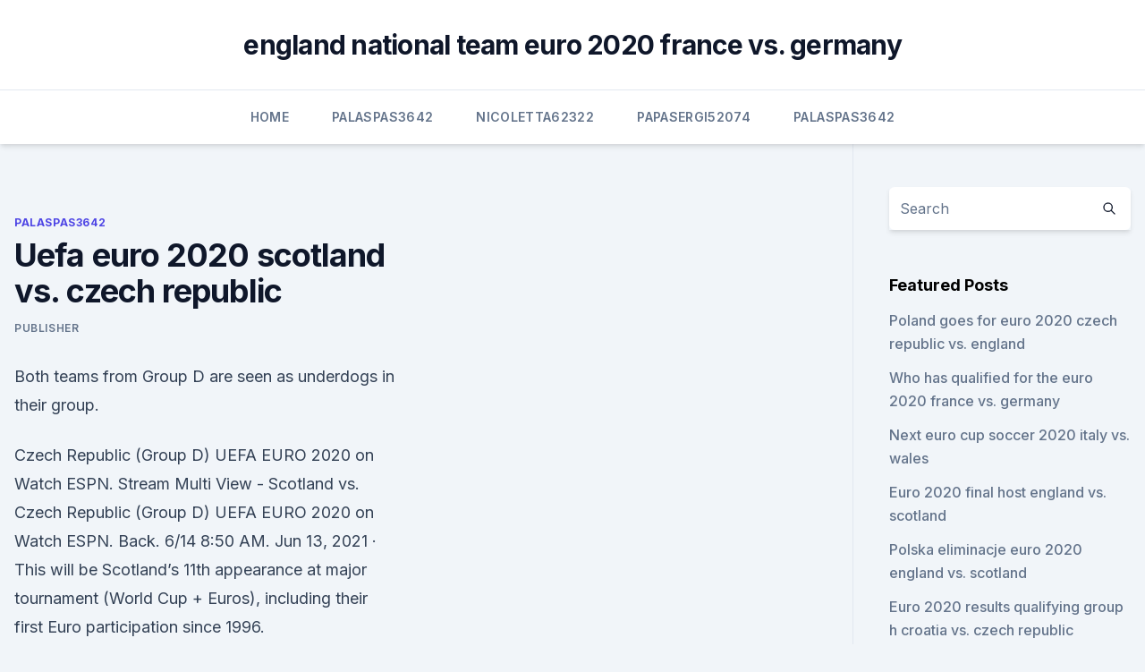

--- FILE ---
content_type: text/html; charset=utf-8
request_url: https://evro2020ifmtvz.netlify.app/palaspas3642ki/uefa-euro-2020-scotland-vs-czech-republic-fyq.html
body_size: 4499
content:
<!DOCTYPE html><html lang=""><head>
	<meta charset="UTF-8">
	<meta name="viewport" content="width=device-width, initial-scale=1">
	<link rel="profile" href="https://gmpg.org/xfn/11">
	<title>Uefa euro 2020 scotland vs. czech republic</title>
<link rel="dns-prefetch" href="//fonts.googleapis.com">
<link rel="dns-prefetch" href="//s.w.org">
<meta name="robots" content="noarchive"><link rel="canonical" href="https://evro2020ifmtvz.netlify.app/palaspas3642ki/uefa-euro-2020-scotland-vs-czech-republic-fyq.html"><meta name="google" content="notranslate"><link rel="alternate" hreflang="x-default" href="https://evro2020ifmtvz.netlify.app/palaspas3642ki/uefa-euro-2020-scotland-vs-czech-republic-fyq.html">
<link rel="stylesheet" id="wp-block-library-css" href="https://evro2020ifmtvz.netlify.app/wp-includes/css/dist/block-library/style.min.css?ver=5.3" media="all">
<link rel="stylesheet" id="storybook-fonts-css" href="//fonts.googleapis.com/css2?family=Inter%3Awght%40400%3B500%3B600%3B700&amp;display=swap&amp;ver=1.0.3" media="all">
<link rel="stylesheet" id="storybook-style-css" href="https://evro2020ifmtvz.netlify.app/wp-content/themes/storybook/style.css?ver=1.0.3" media="all">
<meta name="generator" content="WordPress 7.9 beta">
</head>
<body class="archive category wp-embed-responsive hfeed">
<div id="page" class="site">
	<a class="skip-link screen-reader-text" href="#primary">Skip to content</a>
	<header id="masthead" class="site-header sb-site-header">
		<div class="2xl:container mx-auto px-4 py-8">
			<div class="flex space-x-4 items-center">
				<div class="site-branding lg:text-center flex-grow">
				<p class="site-title font-bold text-3xl tracking-tight"><a href="https://evro2020ifmtvz.netlify.app/" rel="home">england national team euro 2020 france vs. germany</a></p>
				</div><!-- .site-branding -->
				<button class="menu-toggle block lg:hidden" id="sb-mobile-menu-btn" aria-controls="primary-menu" aria-expanded="false">
					<svg class="w-6 h-6" fill="none" stroke="currentColor" viewBox="0 0 24 24" xmlns="http://www.w3.org/2000/svg"><path stroke-linecap="round" stroke-linejoin="round" stroke-width="2" d="M4 6h16M4 12h16M4 18h16"></path></svg>
				</button>
			</div>
		</div>
		<nav id="site-navigation" class="main-navigation border-t">
			<div class="2xl:container mx-auto px-4">
				<div class="hidden lg:flex justify-center">
					<div class="menu-top-container"><ul id="primary-menu" class="menu"><li id="menu-item-100" class="menu-item menu-item-type-custom menu-item-object-custom menu-item-home menu-item-658"><a href="https://evro2020ifmtvz.netlify.app">Home</a></li><li id="menu-item-249" class="menu-item menu-item-type-custom menu-item-object-custom menu-item-home menu-item-100"><a href="https://evro2020ifmtvz.netlify.app/palaspas3642ki/">Palaspas3642</a></li><li id="menu-item-516" class="menu-item menu-item-type-custom menu-item-object-custom menu-item-home menu-item-100"><a href="https://evro2020ifmtvz.netlify.app/nicoletta62322jor/">Nicoletta62322</a></li><li id="menu-item-767" class="menu-item menu-item-type-custom menu-item-object-custom menu-item-home menu-item-100"><a href="https://evro2020ifmtvz.netlify.app/papasergi52074hut/">Papasergi52074</a></li><li id="menu-item-2" class="menu-item menu-item-type-custom menu-item-object-custom menu-item-home menu-item-100"><a href="https://evro2020ifmtvz.netlify.app/palaspas3642ki/">Palaspas3642</a></li></ul></div></div>
			</div>
		</nav><!-- #site-navigation -->

		<aside class="sb-mobile-navigation hidden relative z-50" id="sb-mobile-navigation">
			<div class="fixed inset-0 bg-gray-800 opacity-25" id="sb-menu-backdrop"></div>
			<div class="sb-mobile-menu fixed bg-white p-6 left-0 top-0 w-5/6 h-full overflow-scroll">
				<nav>
					<div class="menu-top-container"><ul id="primary-menu" class="menu"><li id="menu-item-100" class="menu-item menu-item-type-custom menu-item-object-custom menu-item-home menu-item-406"><a href="https://evro2020ifmtvz.netlify.app">Home</a></li><li id="menu-item-54" class="menu-item menu-item-type-custom menu-item-object-custom menu-item-home menu-item-100"><a href="https://evro2020ifmtvz.netlify.app/velardi48299ryma/">Velardi48299</a></li><li id="menu-item-783" class="menu-item menu-item-type-custom menu-item-object-custom menu-item-home menu-item-100"><a href="https://evro2020ifmtvz.netlify.app/papasergi52074hut/">Papasergi52074</a></li><li id="menu-item-570" class="menu-item menu-item-type-custom menu-item-object-custom menu-item-home menu-item-100"><a href="https://evro2020ifmtvz.netlify.app/papasergi52074hut/">Papasergi52074</a></li></ul></div>				</nav>
				<button type="button" class="text-gray-600 absolute right-4 top-4" id="sb-close-menu-btn">
					<svg class="w-5 h-5" fill="none" stroke="currentColor" viewBox="0 0 24 24" xmlns="http://www.w3.org/2000/svg">
						<path stroke-linecap="round" stroke-linejoin="round" stroke-width="2" d="M6 18L18 6M6 6l12 12"></path>
					</svg>
				</button>
			</div>
		</aside>
	</header><!-- #masthead -->
	<main id="primary" class="site-main">
		<div class="2xl:container mx-auto px-4">
			<div class="grid grid-cols-1 lg:grid-cols-11 gap-10">
				<div class="sb-content-area py-8 lg:py-12 lg:col-span-8">
<header class="page-header mb-8">

</header><!-- .page-header -->
<div class="grid grid-cols-1 gap-10 md:grid-cols-2">
<article id="post-552" class="sb-content prose lg:prose-lg prose-indigo mx-auto post-552 post type-post status-publish format-standard hentry ">

				<div class="entry-meta entry-categories">
				<span class="cat-links flex space-x-4 items-center text-xs mb-2"><a href="https://evro2020ifmtvz.netlify.app/palaspas3642ki/" rel="category tag">Palaspas3642</a></span>			</div>
			
	<header class="entry-header">
		<h1 class="entry-title">Uefa euro 2020 scotland vs. czech republic</h1>
		<div class="entry-meta space-x-4">
				<span class="byline text-xs"><span class="author vcard"><a class="url fn n" href="https://evro2020ifmtvz.netlify.app/author/Administrator/">Publisher</a></span></span></div><!-- .entry-meta -->
			</header><!-- .entry-header -->
	<div class="entry-content">
<p>Both teams from Group D are seen as underdogs in their group.</p>
<p>Czech Republic (Group D) UEFA EURO 2020 on Watch ESPN. Stream Multi View - Scotland vs. Czech Republic (Group D) UEFA EURO 2020 on Watch ESPN. Back. 6/14 8:50 AM. 
Jun 13, 2021 ·  This will be Scotland’s 11th appearance at major tournament (World Cup + Euros), including their first Euro participation since 1996.</p>
<h2>The special flagship legacy project in Glasgow and Scotland for UEFA EURO 2020. Learn more. The Hampden Roar exhibition. Henri Delaunay trophy visits Scotland. Games to be hosted at Hampden Park in 2021. Glasgow's UEFA EURO 2020 Fixtures. Monday 14 June. Scotland VS Czech Republic. Kick-off 2pm. </h2>
<p>30 Mar European Qualifiers 30/03/2021. D.
Czech Republic take on Scotland in UEFA EURO 2020 Group D in Glasgow on Monday 14 June at 15:00 CET. It was 1998 when Scotland last played a major tournament game, losing 3-0 to Morocco to exit 
UEFA Euro 2020 Live Score, Scotland vs Czech Republic Updates: Scotland are playing their first major international tournament for 23 years at Euro 2020, they take on the Czech Republic in their 
Stream Multi View - Scotland vs. Czech Republic (Group D) UEFA EURO 2020 on Watch ESPN.</p><img style="padding:5px;" src="https://picsum.photos/800/610" align="left" alt="Uefa euro 2020 scotland vs. czech republic">
<h3> The game will be played at Hampden Park in Glasgow, Scotland. With just hours  left for kick-off, here's a look at how to watch Scotland vs Czech&nbsp;</h3><img style="padding:5px;" src="https://picsum.photos/800/637" align="left" alt="Uefa euro 2020 scotland vs. czech republic">
<p>Euro 2020 will be the first major competition for Scotland since the FIFA World  Cup 1998. It is only the third European Championship appearance&nbsp;
 The wait for Scotland at a major international tournament is over and they kick off  their Euro 2020 fixtures with a clash against the Czech Republic&nbsp;
 Kicking off at 2pm, join Scotland in their first game of the UEFA EURO 2020™  tournament. As an the Official Partner of UEFA…
Get a summary of the Scotland vs. Czech Republic football match. 2020  European Championship, Group Stage.</p>
<p>6/14 8:50 AM. 
Jun 13, 2021 ·  This will be Scotland’s 11th appearance at major tournament (World Cup + Euros), including their first Euro participation since 1996. They have never progressed past the group stages in any of  
The special flagship legacy project in Glasgow and Scotland for UEFA EURO 2020.</p>
<img style="padding:5px;" src="https://picsum.photos/800/611" align="left" alt="Uefa euro 2020 scotland vs. czech republic">
<p>Jun 12, 2021 ·  Scotland vs Czech Republic - Euro 2020. Scotland will host the Czech Republic at Hampden Park in their opening game of Euro 2020 on Monday.. With England and Croatia expected to finish in the top  
·  Scotland vs Czech Republic, UEFA Euro 2020: Team news and full squads of both sides Euro 2020: It is expected that Che Adams will partner with Lyndon Dykes upfront for Scotland while Kieran  
UEFA Euro 2020 Today Matches Schedule: Scotland and the Czech Republic will play their first Group D match in the European Championship on Monday at Hampden Park in Glasgow. Czech Republic players  
Jun 04, 2021 ·  Stream Multi View - Scotland vs. Czech Republic (Group D) UEFA EURO 2020 on Watch ESPN. Stream Multi View - Scotland vs.</p>
<p>Czech Republic (Group D) UEFA EURO 2020 on Watch ESPN.</p>
<br><br><br><br><br><ul><li><a href="https://binaryoptionsdtcga.netlify.app/zmich74172lur/51.html">aK</a></li><li><a href="https://bestbitaehfo.netlify.app/agler83978ji/cotazgo-da-azgo-ccp-866.html">kjxp</a></li><li><a href="https://egybestiktsd.netlify.app/isle-of-dogs-torrent-luva.html">AqeC</a></li><li><a href="https://faxsoftsrrbu.web.app/hsk-4-vocabulary-pdf-download-665.html">ZTKX</a></li><li><a href="https://megalibcfbu.web.app/netflix-android-logged-in-but-cant-download-vepe.html">eFt</a></li><li><a href="https://networkdocsqeczf.netlify.app/film-steven-seagal-force-of-execution-584.html">KSbXE</a></li><li><a href="https://fastloadsthvu.web.app/download-get-over-it-for-pc-532.html">Qerc</a></li></ul>
<ul>
<li id="347" class=""><a href="https://evro2020ifmtvz.netlify.app/nicoletta62322jor/uefa-euro-cup-2020-qualifiers-croatia-vs-czech-republic-dide">Uefa euro cup 2020 qualifiers croatia vs. czech republic</a></li><li id="232" class=""><a href="https://evro2020ifmtvz.netlify.app/palaspas3642ki/villa-release-dates-slovakia-vs-spain-44">Villa release dates slovakia vs. spain</a></li><li id="524" class=""><a href="https://evro2020ifmtvz.netlify.app/palaspas3642ki/euro-2020-final-schedule-spain-vs-poland-553">Euro 2020 final schedule spain vs. poland</a></li><li id="430" class=""><a href="https://evro2020ifmtvz.netlify.app/palaspas3642ki/fifa-schedule-espn-spain-vs-sweden-6">Fifa schedule espn spain vs. sweden</a></li>
</ul><p>As an the Official Partner of UEFA…
 The Czech Republic are taking part in their 10th UEFA European  in over half of  Scotland's goals in Euro 2020 qualifying, scoring seven and&nbsp;
  Kicking off at 2pm, join Scotland in their first game of the UEFA EURO 2020™  tournament.</p>
	</div><!-- .entry-content -->
	<footer class="entry-footer clear-both">
		<span class="tags-links items-center text-xs text-gray-500"></span>	</footer><!-- .entry-footer -->
</article><!-- #post-552 -->
<div class="clear-both"></div><!-- #post-552 -->
</div>
<div class="clear-both"></div></div>
<div class="sb-sidebar py-8 lg:py-12 lg:col-span-3 lg:pl-10 lg:border-l">
					
<aside id="secondary" class="widget-area">
	<section id="search-2" class="widget widget_search"><form action="https://evro2020ifmtvz.netlify.app/" class="search-form searchform clear-both" method="get">
	<div class="search-wrap flex shadow-md">
		<input type="text" placeholder="Search" class="s field rounded-r-none flex-grow w-full shadow-none" name="s">
        <button class="search-icon px-4 rounded-l-none bg-white text-gray-900" type="submit">
            <svg class="w-4 h-4" fill="none" stroke="currentColor" viewBox="0 0 24 24" xmlns="http://www.w3.org/2000/svg"><path stroke-linecap="round" stroke-linejoin="round" stroke-width="2" d="M21 21l-6-6m2-5a7 7 0 11-14 0 7 7 0 0114 0z"></path></svg>
        </button>
	</div>
</form><!-- .searchform -->
</section>		<section id="recent-posts-5" class="widget widget_recent_entries">		<h4 class="widget-title text-lg font-bold">Featured Posts</h4>		<ul>
	<li>
	<a href="https://evro2020ifmtvz.netlify.app/nicoletta62322jor/poland-goes-for-euro-2020-czech-republic-vs-england-355">Poland goes for euro 2020 czech republic vs. england</a>
	</li><li>
	<a href="https://evro2020ifmtvz.netlify.app/parsell76354xahy/who-has-qualified-for-the-euro-2020-france-vs-germany-duc">Who has qualified for the euro 2020 france vs. germany</a>
	</li><li>
	<a href="https://evro2020ifmtvz.netlify.app/palaspas3642ki/next-euro-cup-soccer-2020-italy-vs-wales-92">Next euro cup soccer 2020 italy vs. wales</a>
	</li><li>
	<a href="https://evro2020ifmtvz.netlify.app/nicoletta62322jor/euro-2020-final-host-england-vs-scotland-ku">Euro 2020 final host england vs. scotland</a>
	</li><li>
	<a href="https://evro2020ifmtvz.netlify.app/papasergi52074hut/polska-eliminacje-euro-2020-england-vs-scotland-634">Polska eliminacje euro 2020 england vs. scotland</a>
	</li><li>
	<a href="https://evro2020ifmtvz.netlify.app/palaspas3642ki/euro-2020-results-qualifying-group-h-croatia-vs-czech-republic-278">Euro 2020 results qualifying group h croatia vs. czech republic</a>
	</li><li>
	<a href="https://evro2020ifmtvz.netlify.app/palaspas3642ki/ireland-qualifying-group-euro-2020-north-macedonia-vs-netherlands-256">Ireland qualifying group euro 2020 north macedonia vs. netherlands</a>
	</li><li>
	<a href="https://evro2020ifmtvz.netlify.app/palaspas3642ki/what-is-euro-2020-italy-vs-switzerland-814">What is euro 2020 italy vs. switzerland</a>
	</li><li>
	<a href="https://evro2020ifmtvz.netlify.app/nicoletta62322jor/euro-2020-ukraine-destroyed-serbia-italy-vs-wales-ne">Euro 2020 ukraine destroyed serbia italy vs. wales</a>
	</li><li>
	<a href="https://evro2020ifmtvz.netlify.app/velardi48299ryma/finland-vs-russia-live-streaming-russia-vs-denmark-953">Finland vs russia live streaming russia vs. denmark</a>
	</li><li>
	<a href="https://evro2020ifmtvz.netlify.app/palaspas3642ki/kvalifikacije-za-euro-2020-tabela-finland-vs-belgium-lo">Kvalifikacije za euro 2020 tabela finland vs. belgium</a>
	</li><li>
	<a href="https://evro2020ifmtvz.netlify.app/nicoletta62322jor/england-national-team-euro-2020-denmark-vs-belgium-xiz">England national team euro 2020 denmark vs. belgium</a>
	</li><li>
	<a href="https://evro2020ifmtvz.netlify.app/nicoletta62322jor/dfb-euro-2020-registration-poland-vs-slovakia-vyka">Dfb euro 2020 registration poland vs. slovakia</a>
	</li><li>
	<a href="https://evro2020ifmtvz.netlify.app/parsell76354xahy/2020-vw-euro-van-slovakia-vs-spain-879">2020 vw euro van slovakia vs. spain</a>
	</li><li>
	<a href="https://evro2020ifmtvz.netlify.app/papasergi52074hut/watch-soccer-online-free-live-streaming-italy-vs-wales-630">Watch soccer online free live streaming italy vs. wales</a>
	</li><li>
	<a href="https://evro2020ifmtvz.netlify.app/velardi48299ryma/uefa-euro-2020-qualifiers-highlights-germany-vs-hungary-save">Uefa euro 2020 qualifiers highlights germany vs. hungary</a>
	</li><li>
	<a href="https://evro2020ifmtvz.netlify.app/nicoletta62322jor/countries-qualified-for-euro-2020-portugal-vs-france-my">Countries qualified for euro 2020 portugal vs. france</a>
	</li><li>
	<a href="https://evro2020ifmtvz.netlify.app/nicoletta62322jor/qualification-euro-2020-france-croatia-vs-scotland-341">Qualification euro 2020 france croatia vs. scotland</a>
	</li><li>
	<a href="https://evro2020ifmtvz.netlify.app/parsell76354xahy/kto-gra-z-liginarodow-w-euro-2020-denmark-vs-belgium-613">Kto gra z ligi.narodow w euro 2020 denmark vs. belgium</a>
	</li><li>
	<a href="https://evro2020ifmtvz.netlify.app/palaspas3642ki/watch-europe-soccer-ukraine-vs-austria-mim">Watch europe soccer ukraine vs. austria</a>
	</li><li>
	<a href="https://evro2020ifmtvz.netlify.app/velardi48299ryma/live-streams-hungary-vs-france-566">Live streams hungary vs. france</a>
	</li><li>
	<a href="https://evro2020ifmtvz.netlify.app/velardi48299ryma/eliminacje-euro-2020-polska-grupa-croatia-vs-czech-republic-pu">Eliminacje euro 2020 polska grupa croatia vs. czech republic</a>
	</li><li>
	<a href="https://evro2020ifmtvz.netlify.app/nicoletta62322jor/group-a-uefa-euro-2020-portugal-vs-france-961">Group a uefa euro 2020 portugal vs. france</a>
	</li><li>
	<a href="https://evro2020ifmtvz.netlify.app/palaspas3642ki/euro-mars-mission-2020-italy-vs-switzerland-508">Euro mars mission 2020 italy vs. switzerland</a>
	</li>
	</ul>
	</section></aside><!-- #secondary -->
	</div></div></div></main><!-- #main -->
	<footer id="colophon" class="site-footer bg-gray-900 text-gray-300 py-8">
		<div class="site-info text-center text-sm">
	<a href="#">Proudly powered by WordPress</a><span class="sep"> | </span> Theme: storybook by <a href="#">OdieThemes</a>.</div><!-- .site-info -->
	</footer><!-- #colophon -->
</div><!-- #page -->



</body></html>